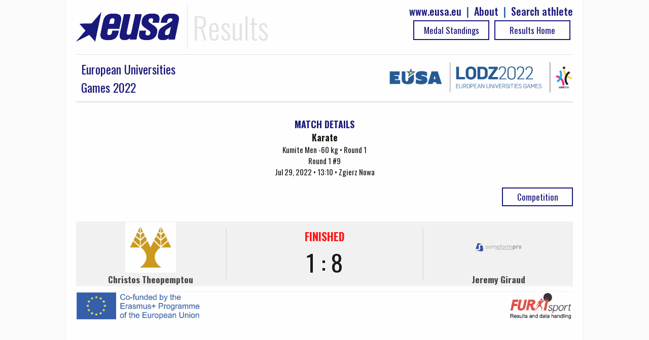

--- FILE ---
content_type: text/html; charset=UTF-8
request_url: https://results.eusa.eu/?page=game&id=16093&ln=en
body_size: 2236
content:
    <!DOCTYPE html>
<html>
<head>	
    <title>EUSA results - Game details</title>
    <meta name="description" content="">
    <meta charset="utf-8">
<meta http-equiv="X-UA-Compatible" content="IE=edge" >
<meta name="viewport" content="width=device-width, initial-scale=1">    
<meta http-equiv="cache-control" content="max-age=0" />
<meta http-equiv="cache-control" content="no-cache" />
<meta http-equiv="expires" content="0" />
<meta http-equiv="expires" content="Tue, 01 Jan 1980 1:00:00 GMT" />
<meta http-equiv="pragma" content="no-cache" />
<link rel=StyleSheet href="includes/css/jquery-ui-1.10.4.custom.css" type="text/css">
<link rel=StyleSheet href="includes/css/main2.css" type="text/css">
<link rel=StyleSheet href="includes/css/select2.css" type="text/css">
<link href="https://fonts.googleapis.com/css?family=Oswald:100,300,400,500,700,900" rel="stylesheet">
<link rel="icon" type="image/png" href="images/EUSALogo.png" />

<script src="includes/js/jquery-1.10.2.js" type="text/javascript"></script>
<script src="includes/js/jquery-ui-1.10.4.custom.js" type="text/javascript"></script>
<script src="includes/js/functions.js" type="text/javascript"></script>
<script src="includes/js/select2.min.js" type="text/javascript"></script>    <link rel=StyleSheet href="pages/game/game.css" type="text/css" media=screen>
    <script src="pages/game/game.js" type="text/javascript"></script>
</head>
<body>

    <div id="main-wrap" data-status="COMPLETE">
        <div class="row">
            <!-- Google tag (gtag.js) -->
<script async src="https://www.googletagmanager.com/gtag/js?id=G-72C0DDNK2T"></script>
<script>
  window.dataLayer = window.dataLayer || [];
  function gtag(){dataLayer.push(arguments);}
  gtag('js', new Date());

  gtag('config', 'G-72C0DDNK2T');
</script>

<div id="top-bar" class="row">
  <div id="logo">
		<img class="header-eusa" height="70px" src="images/eusa_logo.gif" /> 
    <span style="float:left;padding-left: 10px;">Results</span>  
    <div class="header-menu" style="float:right;line-height: 25px; color:#195191;font-size: 20px;font-weight: 500;">
      <a href="https://results.eusa.eu/index.php?page=search" style="float:right;" >Search athlete</a>
      <span style="padding-right:10px;float:right"> | </span>
      <a href="#" style="float:right;padding-right:10px;" id="about-link">About </a>
      <span style="padding-right:10px;float:right"> | </span>
      <a href="http://www.eusa.eu" style="padding-right:10px;float:right;">www.eusa.eu</a><br>
    <!--  <a class="header-link header-stream table_link2" href="https://www.eusa.eu/media/eusa-tv" target="_blank"> Live Streaming<div class="arrow-play"></div></a>-->
            
      <a class="table_link2 header-link" href="
        https://results.eusa.eu/">
        Results Home      </a>
      <a class="table_link2 header-link" href="https://results.eusa.eu/index.php?page=medals&event=49&ln=en">
        Medal Standings      </a>
    </div>
  </div>
  
  <div class="clear"></div>
</div>

<style type="text/css">
    progress[value]{
      background-image:
           -webkit-linear-gradient(-45deg, 
                                   transparent 33%, rgba(0, 0, 0, .1) 33%, 
                                   rgba(0,0, 0, .1) 66%, transparent 66%),
           -webkit-linear-gradient(top, 
                                   rgba(255, 255, 255, .25), 
                                   rgba(0, 0, 0, .25)),
           -webkit-linear-gradient(left, #09c, #f44);

        border-radius: 2px; 
        background-size: 35px 20px, 100% 100%, 100% 100%;
    }
</style>
<div class="modal-form" id="about-modal" title="ABOUT">

  <p><b>Owner</b>

  <p><a href="https://eusa.eu"><img width="170px" src="images/eusa_logo.gif" /></a>

  <p><b>Platform development</b>
  <p><a href="http://www.furkisport.hr" target="_parent"><img width="170px" src="images/logo.png"></a>

  <p><b>Hosting</b>
  <br>Dspot

  <p><b>Disclaimers</b>
  <br><a href="https://www.eusa.eu/media/gdpr">EUSA General Data Protection Regulation (GDPR) Policy</a>
  <br>This platform is co-funded by the Erasmus+ Programme of the European Union. The European Commission's support for the production of this publication does not constitute an endorsement of the contents, which reflect the views only of the authors, and the Commission cannot be held responsible for any use which may be made of the information contained therein.
  <br><img width="170px" src="images/erasmusplus.jpg">
</div>
<script>
$("#about-modal").dialog({
        resizable: false,
        autoOpen: false,
        top: 0,
        height: 'auto',
        width: '80%',
        modal: true,
        buttons: {
            
            "Close": function() {
                $(this).dialog( "close" );
                //$(this).dialog( "destroy" );
            }
        }
    });
    $("#about-link").click(function() {
        $("#about-modal").dialog('open');
        
    });
</script>
              
            <div class="clear"></div>
        </div>
        <div class="row">
             
<div class="row">
  <div class="event-title">
    <div style="float:left" class="mobile-full">
      <div style="float:left; width:100%">
                <a href="https://results.eusa.eu/index.php?page=multi&id=49&menu=1">
          <div class="event_title">European Universities<br>Games 2022</div>
        </a>
      </div>
    </div>
    <div style="float:right" class="mobile-full">
      <a href="https://results.eusa.eu/index.php?page=multi&id=49&menu=1">	
        <img src="https://results.eusa.eu/images/events/8kxc6tlm.jpg" />
      </a>
    </div> 
  </div>
</div>




                      <div class="game-title">
                <div class="sidebar-title" style="text-align:center;margin-top: 10px;">
                    MATCH DETAILS
                </div>
                <span style="font-weight:bold;font-size: larger";>
                    Karate                </span>
                <br>
                Kumite Men -60 kg • Round 1<br>
                Round 1 #9                <br>
                Jul 29, 2022 • 13:10 • Zgierz Nowa                   
            </div>
            <div class="game-buttons">
                <h1 class="table-switch2 text-center " style="margin-top: 0;float: right; width:140px";>
                    <a class="table_link2" href="https://results.eusa.eu/index.php?page=summery&id=6637&ln=en">
                        Competition                    </a>
                </h1>     
                            </div>
            <div id="main-data" 
     data-t1="79171" 
     data-t2="80447"
     game-id="16093"
     data-ln="en"
     data-t1-name="Christos Theopemptou "
     data-t2-name="Jeremy Giraud"
     >
</div>
<div class="officials">
        </div>
<div class="clear20"></div>
<table style="width:100%; background: #f1f1f1;">
    <tr>
        <td width="30%" style="text-align:center">
                            <img width=100px src="https://results.eusa.eu/images/clubs/8wk874b1.jpg" />
                            <h3>Christos Theopemptou </h3>
                    </td>    
        <td width="40%" style="text-align:center">
            <div align="center" style="border-left: 2px solid #ddd; border-right: 2px solid #ddd; font-size:35pt" id="final-result">
            </div>
        </td>
        <td width="30%" style="text-align:center">
                            <img width=100px src="https://results.eusa.eu/images/clubs/8mr0xuus.jpg" />
                        <h3>Jeremy Giraud</h3>
        </td>
    </tr>
</table>
<div class="clear"></div>
<div class="clear"></div>            <div style="width:100%; border-top: solid 1px #f2f2f2;position: relative;top: 10px;">
	<div class="erasmus">
		<img width="100%" src="images/erasmusplus.jpg">
	</div>
	<div class="credits">
		<a href="http://www.furkisport.hr" target="_parent"><img width="100%" src="images/furki_eusa.png"></a>
	</div>
</div>
        </div>
    </div>
</body>
</html>

--- FILE ---
content_type: text/html; charset=UTF-8
request_url: https://results.eusa.eu/index.php?page=game&task=finalScore
body_size: -95
content:
    <div class="game-score-status" style="color:red">
FINISHED</div>
<div>
1 : 8</div>

<div style="align-center" >
        
</div>
        